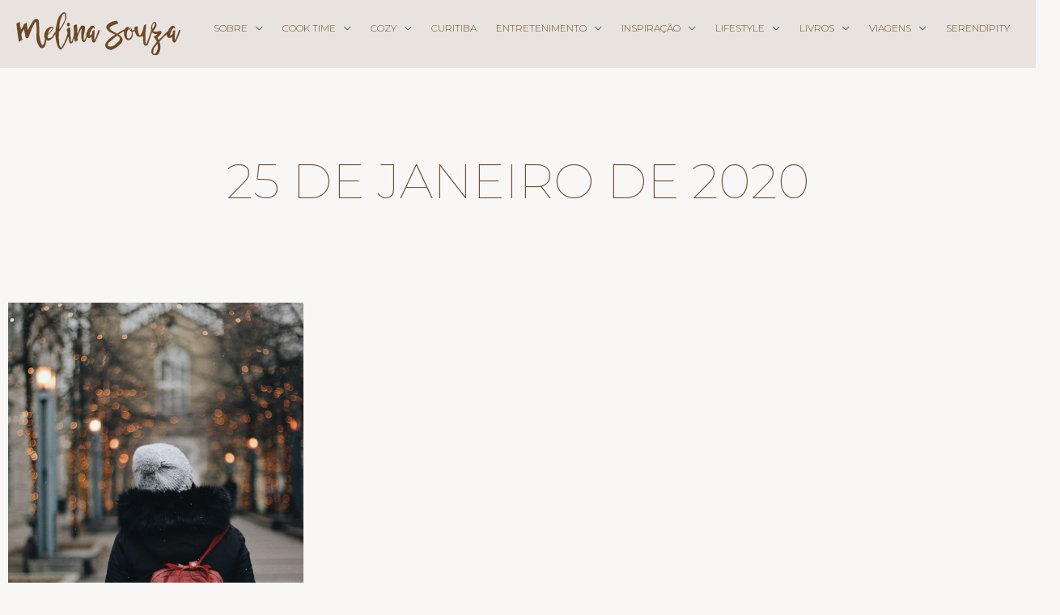

--- FILE ---
content_type: text/css
request_url: https://melinasouza.com/wp-content/uploads/elementor/css/post-49.css?ver=1704420576
body_size: 279
content:
.elementor-49 .elementor-element.elementor-element-5b3990b4 > .elementor-container{min-height:90px;}.elementor-49 .elementor-element.elementor-element-5b3990b4 > .elementor-container > .elementor-column > .elementor-widget-wrap{align-content:center;align-items:center;}.elementor-49 .elementor-element.elementor-element-5b3990b4{border-style:dotted;border-width:0px 0px 0px 0px;border-color:#d6d6d6;transition:background 0.3s, border 0.3s, border-radius 0.3s, box-shadow 0.3s;}.elementor-49 .elementor-element.elementor-element-5b3990b4 > .elementor-background-overlay{transition:background 0.3s, border-radius 0.3s, opacity 0.3s;}.elementor-49 .elementor-element.elementor-element-11c7b968 .elementor-heading-title{color:rgba(109,72,39,0.71);font-size:13px;font-weight:300;line-height:2.1em;}.elementor-49 .elementor-element.elementor-element-00a0fb0 .elementor-heading-title{color:rgba(109,72,39,0.71);font-size:13px;font-weight:300;line-height:2.1em;}.elementor-49 .elementor-element.elementor-element-ef53119 .elementor-icon-list-icon i{transition:color 0.3s;}.elementor-49 .elementor-element.elementor-element-ef53119 .elementor-icon-list-icon svg{transition:fill 0.3s;}.elementor-49 .elementor-element.elementor-element-ef53119{--e-icon-list-icon-size:14px;--icon-vertical-offset:0px;}.elementor-49 .elementor-element.elementor-element-ef53119 .elementor-icon-list-item > .elementor-icon-list-text, .elementor-49 .elementor-element.elementor-element-ef53119 .elementor-icon-list-item > a{font-family:"Montserrat", Sans-serif;font-weight:200;text-transform:uppercase;}.elementor-49 .elementor-element.elementor-element-ef53119 .elementor-icon-list-text{transition:color 0.3s;}.elementor-49 .elementor-element.elementor-element-29348ba8{--grid-template-columns:repeat(0, auto);--icon-size:16px;--grid-column-gap:22px;--grid-row-gap:0px;}.elementor-49 .elementor-element.elementor-element-29348ba8 .elementor-widget-container{text-align:right;}.elementor-49 .elementor-element.elementor-element-29348ba8 .elementor-social-icon{background-color:rgba(255,255,255,0);--icon-padding:0em;}.elementor-49 .elementor-element.elementor-element-29348ba8 .elementor-social-icon i{color:rgba(109,72,39,0.71);}.elementor-49 .elementor-element.elementor-element-29348ba8 .elementor-social-icon svg{fill:rgba(109,72,39,0.71);}.elementor-49 .elementor-element.elementor-element-29348ba8 .elementor-social-icon:hover{background-color:rgba(255,255,255,0);}.elementor-49 .elementor-element.elementor-element-29348ba8 .elementor-social-icon:hover i{color:#6d4827;}.elementor-49 .elementor-element.elementor-element-29348ba8 .elementor-social-icon:hover svg{fill:#6d4827;}@media(min-width:768px){.elementor-49 .elementor-element.elementor-element-4f89100a{width:31.929%;}.elementor-49 .elementor-element.elementor-element-2b6a7f6c{width:34.737%;}}@media(max-width:1024px){.elementor-49 .elementor-element.elementor-element-5b3990b4{padding:10px 20px 10px 20px;}}@media(max-width:767px){.elementor-49 .elementor-element.elementor-element-5b3990b4{padding:20px 20px 0px 20px;}.elementor-49 .elementor-element.elementor-element-11c7b968{text-align:center;}.elementor-49 .elementor-element.elementor-element-11c7b968 .elementor-heading-title{line-height:19px;}.elementor-49 .elementor-element.elementor-element-00a0fb0{text-align:center;}.elementor-49 .elementor-element.elementor-element-00a0fb0 .elementor-heading-title{line-height:19px;}.elementor-49 .elementor-element.elementor-element-29348ba8 .elementor-widget-container{text-align:center;}.elementor-49 .elementor-element.elementor-element-29348ba8{--icon-size:20px;}.elementor-49 .elementor-element.elementor-element-29348ba8 > .elementor-widget-container{padding:0px 0px 20px 0px;}}

--- FILE ---
content_type: text/css
request_url: https://melinasouza.com/wp-content/uploads/elementor/css/post-13.css?ver=1699526825
body_size: 555
content:
.elementor-13 .elementor-element.elementor-element-3743a0a3 > .elementor-container{max-width:1400px;}.elementor-13 .elementor-element.elementor-element-3743a0a3{transition:background 0.3s, border 0.3s, border-radius 0.3s, box-shadow 0.3s;padding:100px 0px 100px 0px;}.elementor-13 .elementor-element.elementor-element-3743a0a3 > .elementor-background-overlay{transition:background 0.3s, border-radius 0.3s, opacity 0.3s;}.elementor-13 .elementor-element.elementor-element-e249784{text-align:center;}.elementor-13 .elementor-element.elementor-element-e249784 .elementor-heading-title{color:#6d5139;font-family:"Montserrat", Sans-serif;font-size:60px;font-weight:100;text-transform:uppercase;}.elementor-13 .elementor-element.elementor-element-4d0286f > .elementor-container{max-width:1400px;}.elementor-13 .elementor-element.elementor-element-4d0286f{margin-top:0px;margin-bottom:0px;padding:0px 0px 0px 0px;}.elementor-13 .elementor-element.elementor-element-83139b9 > .elementor-widget-wrap > .elementor-widget:not(.elementor-widget__width-auto):not(.elementor-widget__width-initial):not(:last-child):not(.elementor-absolute){margin-bottom:0px;}.elementor-13 .elementor-element.elementor-element-c5030ae .uael-post__thumbnail:hover img{transform:scale(1.1);opacity:0.8;}.elementor-13 .elementor-element.elementor-element-c5030ae.uael-post__link-complete-yes .uael-post-image-background .uael-post__complete-box-overlay:hover + .uael-post__inner-wrap .uael-post__thumbnail img{transform:translate(-50%,-50%) scale(1.1);}.elementor-13 .elementor-element.elementor-element-c5030ae.uael-post__link-complete-yes .uael-post__complete-box-overlay:hover + .uael-post__inner-wrap .uael-post__thumbnail img{transform:scale(1.1);opacity:0.8;}.elementor-13 .elementor-element.elementor-element-c5030ae.uael-equal__height-yes .uael-post-image-background .uael-post__inner-wrap:hover img{transform:translate(-50%,-50%) scale(1.1);opacity:0.8;}.elementor-13 .elementor-element.elementor-element-c5030ae .uael-listing__terms-link:not(:last-child):after{content:"|";margin:0 0.4em;}.elementor-13 .elementor-element.elementor-element-c5030ae .uael-post-grid .uael-post-wrapper{padding-right:calc( 80px/2 );padding-left:calc( 80px/2 );margin-bottom:30px;}.elementor-13 .elementor-element.elementor-element-c5030ae .uael-post-grid .uael-post-grid__inner{margin-left:calc( -80px/2 );margin-right:calc( -80px/2 );}.elementor-13 .elementor-element.elementor-element-c5030ae .uael-post__bg-wrap{background-color:rgba(255,255,255,0);}.elementor-13 .elementor-element.elementor-element-c5030ae .uael-post__content-wrap{padding:20px 0px 20px 0px;}.elementor-13 .elementor-element.elementor-element-c5030ae .uael-grid-pagination{text-align:center;}.elementor-13 .elementor-element.elementor-element-c5030ae .uael-grid-pagination span.page-numbers.current{border-color:#AAB076;}.elementor-13 .elementor-element.elementor-element-c5030ae .uael-grid-pagination a.page-numbers, .elementor-13 .elementor-element.elementor-element-c5030ae .uael-grid-pagination span.page-numbers.current{margin-right:24px;font-size:20px;font-weight:500;}.elementor-13 .elementor-element.elementor-element-c5030ae .uael-grid-pagination .page-numbers:last-child{margin-right:0;}.elementor-13 .elementor-element.elementor-element-c5030ae .uael-post__title, .elementor-13 .elementor-element.elementor-element-c5030ae .uael-post__title a{color:#6d3f17;}.elementor-13 .elementor-element.elementor-element-c5030ae .uael-post__title{font-family:"Montserrat", Sans-serif;font-weight:200;text-transform:uppercase;margin-bottom:19px;}.elementor-13 .elementor-element.elementor-element-c5030ae .uael-post__meta-data{color:#6d5139;margin-bottom:15px;}.elementor-13 .elementor-element.elementor-element-c5030ae .uael-post__meta-data svg{fill:#6d5139;}.elementor-13 .elementor-element.elementor-element-c5030ae .uael-post__meta-data a{color:#7a7a7a;}.elementor-13 .elementor-element.elementor-element-c5030ae .uael-post__meta-data a:hover{color:#7a7a7a;}.elementor-13 .elementor-element.elementor-element-c5030ae.uael-post__link-complete-yes .uael-post__complete-box-overlay:hover + .uael-post__inner-wrap .uael-post__meta-data a{color:#7a7a7a;}.elementor-13 .elementor-element.elementor-element-c5030ae .uael-post__meta-data span{font-family:"Montserrat", Sans-serif;font-weight:200;margin-right:29px;}.elementor-13 .elementor-element.elementor-element-c5030ae .uael-post__meta-data span:last-child, .elementor-13 .elementor-element.elementor-element-c5030ae .uael-post__meta-data span.uael-listing__terms-link{margin-right:0;}.elementor-13 .elementor-element.elementor-element-c5030ae .uael-post__terms{padding:5px 10px 5px 10px;color:#2b2b2b;background-color:rgba(109,72,39,0.05);font-family:"Montserrat", Sans-serif;font-size:10px;font-weight:200;text-transform:uppercase;}.elementor-13 .elementor-element.elementor-element-c5030ae .uael-post__terms-wrap{margin-bottom:9px;}.elementor-13 .elementor-element.elementor-element-c5030ae .uael-post__excerpt{font-family:"Martel", Sans-serif;margin-bottom:20px;}.elementor-13 .elementor-element.elementor-element-c5030ae a.uael-post__read-more{color:#6d4827;background-color:rgba(255,255,255,0);padding:0px 0px 0px 0px;font-family:"Montserrat", Sans-serif;font-weight:200;}.elementor-13 .elementor-element.elementor-element-c5030ae > .elementor-widget-container{margin:0px 0px 0px 0px;}@media(max-width:1024px){.elementor-13 .elementor-element.elementor-element-3743a0a3{padding:100px 25px 100px 25px;}}@media(max-width:767px){.elementor-13 .elementor-element.elementor-element-3743a0a3{padding:50px 15px 50px 15px;}.elementor-13 .elementor-element.elementor-element-e249784 .elementor-heading-title{font-size:45px;}.elementor-13 .elementor-element.elementor-element-c5030ae .uael-post-grid .uael-post-wrapper{margin-bottom:6px;}.elementor-13 .elementor-element.elementor-element-c5030ae .uael-post__content-wrap{padding:20px 20px 20px 20px;}}

--- FILE ---
content_type: image/svg+xml
request_url: https://melinasouza.com/wp-content/uploads/2019/09/logo-melina-souza-1.svg
body_size: 6252
content:
<?xml version="1.0" encoding="UTF-8"?>
<svg width="548px" height="147px" viewBox="0 0 548 147" version="1.1" xmlns="http://www.w3.org/2000/svg" xmlns:xlink="http://www.w3.org/1999/xlink">
    <!-- Generator: Sketch 57.1 (83088) - https://sketch.com -->
    <title>MelinaSouza</title>
    <desc>Created with Sketch.</desc>
    <g id="Page-1" stroke="none" stroke-width="1" fill="none" fill-rule="evenodd">
        <path d="M100.243,60.104 C101.387,57.53 105.677,57.959 105.248,61.248 C104.819,63.536 104.962,66.539 104.819,68.827 C103.675,79.838 103.532,78.551 102.245,86.845 C100.958,96.283 98.241,110.869 96.096,115.159 C95.095,116.875 94.38,117.733 93.236,119.306 C90.376,122.738 81.367,123.882 78.65,118.734 L73.216,110.011 C63.063,86.559 68.926,80.553 68.354,54.527 C68.211,47.806 66.781,43.659 66.352,37.081 C66.352,35.508 66.352,33.22 65.494,31.79 C61.633,35.079 55.627,48.807 53.053,54.384 C52.481,55.528 51.909,56.815 51.337,58.388 C50.765,59.961 50.622,61.248 50.05,62.678 C49.335,64.394 48.763,64.68 48.048,66.825 C47.476,68.255 47.047,69.113 46.475,70.829 C45.617,73.403 41.327,86.416 40.04,87.417 C39.754,87.56 36.179,88.99 35.893,88.99 C32.89,89.419 31.46,85.558 30.602,81.268 L26.026,57.673 C24.453,59.246 17.732,72.831 17.303,75.119 C16.874,77.264 19.019,87.417 19.591,89.419 C20.449,92.422 21.879,92.565 19.019,94.71 C17.446,95.854 10.01,101.431 8.723,99.429 C8.723,99.286 2.002,51.953 1.716,47.091 C1.573,43.945 0.858,42.801 0.429,40.37 C2.86,38.511 2.86,37.367 6.292,35.365 C9.009,35.079 11.726,31.361 12.155,35.222 C12.727,40.37 12.87,48.664 16.302,57.53 L17.303,59.389 C18.018,56.958 21.879,48.95 23.738,46.233 C25.311,44.088 24.167,42.372 25.597,41.514 C27.742,39.512 32.175,37.081 34.892,35.365 L35.607,39.083 C35.893,40.942 36.036,43.516 36.465,45.518 C37.323,49.808 37.752,57.387 38.467,60.819 C39.897,59.818 41.756,54.956 42.614,53.097 C43.901,50.094 45.188,48.95 46.189,45.804 C46.618,44.946 46.761,44.374 47.19,43.802 C51.051,38.94 48.62,40.942 50.193,38.511 C50.908,37.51 51.766,36.938 52.767,35.365 C55.341,30.646 54.912,30.646 59.917,25.927 C63.349,22.638 68.211,22.209 72.644,24.354 C76.648,26.356 76.362,43.945 76.505,48.092 C76.505,51.381 76.934,54.813 77.077,58.388 C77.077,65.395 76.219,72.831 77.363,79.409 C78.078,82.984 78.507,85.558 79.079,88.704 C80.366,96.14 78.936,92.422 81.081,98.142 L82.225,102.432 C83.226,105.864 84.227,110.44 88.66,112.299 C96.239,105.435 96.096,84.557 97.669,76.549 C98.241,73.689 98.384,70.543 98.956,67.683 C99.099,67.111 100.1,60.247 100.243,60.104 Z M137.566,61.82 C138.71,63.679 126.555,80.839 124.839,83.556 C121.55,88.704 120.406,88.847 116.116,92.279 C113.542,94.424 115.258,94.424 110.825,95.711 C108.251,96.569 106.392,97.141 103.818,95.997 C96.668,92.994 92.521,86.13 93.808,79.695 C94.094,78.122 94.237,76.978 94.237,74.976 C94.523,69.971 96.954,64.68 99.957,60.104 C102.674,56.1 104.819,54.813 108.966,52.239 C112.684,49.951 117.975,47.377 122.265,50.38 C126.555,53.24 122.837,58.102 120.406,61.105 C117.546,64.68 115.687,67.254 112.398,70.543 C106.106,76.549 104.819,75.834 104.819,80.267 C104.962,87.56 105.82,89.991 113.971,87.56 C122.837,84.7 121.121,77.979 129.558,68.541 C131.274,66.682 134.992,57.101 137.566,61.82 Z M106.535,70.686 C105.534,71.83 105.963,71.544 105.677,73.403 C107.536,72.688 114.4,65.395 115.83,63.536 C116.688,61.677 118.118,60.247 119.405,58.817 C120.12,57.959 120.692,57.244 120.835,56.243 L120.835,53.955 C116.688,51.667 113.971,56.529 111.683,59.818 C109.967,61.963 106.678,67.969 106.535,70.686 Z M177.749,60.533 C181.324,60.676 177.177,71.115 176.462,74.976 C175.747,78.122 173.602,86.559 171.314,88.275 C171.886,92.136 164.164,104.863 162.305,109.153 C160.16,114.587 154.297,122.738 150.436,127.028 C143.429,126.885 140.283,120.736 138.281,114.873 C133.562,105.578 131.131,84.414 131.131,83.127 C130.416,73.117 131.846,65.395 131.703,57.959 C131.56,57.244 136.851,31.361 137.28,29.788 C139.139,22.781 140.283,20.064 144.001,13.629 C145.86,10.769 152.438,3.476 155.012,1.903 C162.734,-2.673 165.594,1.903 167.024,9.196 C169.169,21.637 166.166,24.354 161.876,34.65 C160.303,38.368 158.73,41.943 156.585,45.518 C155.441,47.377 152.009,53.812 150.579,54.813 C150.007,56.1 147.719,60.39 146.861,61.677 C145.86,62.964 142.857,66.11 142.571,67.54 L141.999,86.702 C141.856,93.137 143.858,98.571 143.858,104.72 C143.858,114.158 146.575,113.157 148.434,120.45 C149.292,120.879 148.434,120.593 149.578,120.879 C154.726,115.731 162.305,99.715 165.165,92.708 L174.746,61.82 C174.889,59.389 175.604,60.819 177.749,60.533 Z M144.001,50.237 C143.858,52.811 143.286,55.528 143.143,58.245 C144.716,57.244 145.717,54.67 147.719,53.383 C149.435,51.238 154.44,43.23 156.013,40.084 C157.3,37.51 157.872,34.936 159.159,32.362 C160.303,29.931 161.733,27.929 162.877,25.355 C163.449,21.637 163.878,17.633 163.306,13.772 C162.877,10.626 163.02,5.764 160.303,4.191 C155.727,5.764 153.725,10.34 152.295,14.201 C151.151,17.633 148.72,22.209 147.576,27.214 C146.432,31.933 145.288,36.938 144.573,41.8 C144.144,44.374 144.287,47.52 144.001,50.237 Z M177.606,47.377 C175.89,48.95 173.602,47.52 171.6,48.235 C169.026,45.518 168.74,39.798 170.599,37.51 L171.6,35.937 L173.745,35.651 L174.603,35.794 L177.463,35.651 L177.749,37.367 C178.75,36.223 177.892,36.795 178.75,36.938 L177.892,40.084 L178.75,40.37 C178.321,42.515 179.179,45.947 177.606,47.377 Z M199.771,61.248 C199.771,61.534 198.627,69.256 197.769,71.544 C196.911,79.266 192.192,88.99 190.333,96.426 C189.332,101.002 189.046,102.861 185.328,105.435 C177.32,111.298 176.605,95.854 176.033,91.421 L171.457,70.829 C170.313,67.254 168.597,61.534 168.74,57.816 C171.028,55.528 177.034,51.524 180.037,53.097 C180.466,54.527 180.466,56.815 180.609,58.674 C180.609,72.545 180.609,76.549 182.182,89.848 C182.611,94.424 182.039,97.57 184.327,101.431 C186.472,98.714 190.619,84.843 191.477,80.982 C192.621,75.548 194.051,66.539 195.052,61.82 L195.481,60.676 C196.625,60.676 199.056,60.819 199.771,61.248 Z M243.386,60.533 C244.816,60.962 244.959,62.535 244.387,63.393 C244.244,64.966 243.672,65.538 243.243,67.254 C242.671,71.115 238.81,78.551 236.951,84.7 C234.377,87.989 232.232,97.999 229.801,99.572 C229.658,101.574 228.085,101.288 226.798,101.145 C224.796,101.002 223.938,101.002 222.365,99.858 C220.22,98.285 218.647,95.282 219.076,92.422 C215.787,88.561 218.075,62.249 217.932,55.385 C208.78,68.684 209.209,76.549 205.777,81.554 C203.775,84.557 204.633,91.993 205.491,93.709 C206.921,96.712 204.919,95.282 202.631,97.284 C195.624,104.577 194.337,98.428 193.622,84.843 C193.05,76.835 193.336,65.538 192.335,57.53 C191.906,54.67 191.191,47.663 192.049,45.518 C194.051,44.66 200.486,40.227 201.916,42.229 C202.488,42.944 203.489,45.804 203.203,47.663 C202.488,53.097 203.489,52.811 203.775,58.245 C204.204,63.536 203.632,68.827 204.061,73.975 C205.92,70.4 214.786,39.798 222.937,45.661 C224.51,45.661 227.656,46.376 228.085,47.806 C232.089,51.238 227.942,63.822 227.656,68.684 C227.513,70.829 226.655,72.974 226.512,75.119 C226.226,77.407 225.368,80.553 225.511,82.841 C225.654,87.274 223.509,95.425 227.37,94.71 C229.944,93.423 233.948,80.839 235.092,77.55 C236.236,74.547 237.237,70.972 238.238,67.969 C240.526,60.676 238.953,60.533 243.386,60.533 Z M273.559,63.536 C274.703,59.103 275.275,59.961 278.993,62.249 C278.85,63.679 278.85,62.821 278.421,64.537 C275.847,75.834 268.84,88.704 265.694,96.569 C261.261,107.008 254.826,104.434 252.538,95.711 C251.966,93.566 251.823,83.27 251.68,83.27 C249.678,83.699 252.252,85.415 244.244,87.56 C239.525,88.704 230.659,83.27 234.377,71.687 C236.808,63.822 248.677,39.655 258.258,47.234 C260.975,49.522 262.548,52.811 261.69,56.386 C258.544,55.528 260.117,55.099 258.544,52.954 C253.682,52.954 252.824,59.389 250.25,61.391 C250.393,62.964 247.104,67.683 246.675,69.971 C246.246,72.116 244.816,75.119 244.816,77.407 C244.959,80.41 246.532,79.838 248.248,78.408 C250.25,76.692 252.681,74.547 253.11,73.546 C253.539,72.116 253.396,71.401 253.539,68.398 C253.682,63.393 254.826,61.391 261.69,61.391 L260.26,85.558 C260.26,88.418 260.546,92.565 260.26,95.139 L261.261,94.853 C261.69,93.137 265.265,85.987 266.266,85.129 C266.266,83.985 271.271,70.686 271.986,68.827 C272.558,67.111 273.13,65.252 273.559,63.536 Z M367.081,58.96 C370.513,61.82 364.078,62.535 362.076,63.679 C360.074,64.823 360.646,64.108 358.072,65.109 C355.641,65.395 355.212,67.683 352.924,67.969 C350.636,70.829 342.199,74.69 341.198,75.405 C344.916,78.98 345.631,77.264 351.208,84.271 C357.5,92.279 355.069,97.57 350.779,105.435 C349.635,107.58 349.778,106.579 347.776,108.009 C345.917,109.582 344.201,112.156 339.196,115.731 C337.48,117.018 335.192,119.02 333.19,120.593 C329.901,123.31 322.751,126.17 318.318,127.6 C314.743,128.601 314.171,128.029 309.738,126.885 C302.874,125.169 293.722,115.016 297.44,108.152 C305.162,94.138 311.883,88.704 324.181,80.41 C326.04,79.123 329.186,77.55 330.616,76.406 L315.744,69.256 C310.596,67.54 307.593,63.107 304.161,59.389 C291.863,45.375 314.6,32.791 325.897,30.646 C328.042,30.217 330.044,30.074 332.046,29.645 C334.334,29.216 336.193,28.215 336.479,30.646 C339.053,32.219 340.054,35.794 339.339,38.94 C336.05,40.513 331.045,40.799 323.466,44.517 C320.32,46.09 318.461,47.091 316.173,48.807 C307.736,54.384 312.026,56.672 316.459,61.105 C318.747,63.25 319.176,62.964 322.322,64.823 L331.474,70.114 C333.333,71.258 333.19,70.829 334.048,72.116 C336.336,72.402 336.05,73.403 338.338,71.83 C339.911,70.829 340.34,70.4 342.056,69.399 C347.061,66.539 352.066,62.106 357.357,60.104 C358.787,59.532 364.936,57.673 366.652,57.673 C367.51,58.96 366.938,57.959 367.081,58.96 Z M345.631,89.133 C344.773,83.127 338.052,80.839 337.194,79.838 C333.762,80.124 335.049,81.125 332.761,82.841 C331.474,83.985 330.187,84.843 328.9,85.987 L311.74,100.43 C310.167,102.146 308.022,106.007 306.735,106.722 C306.449,109.582 303.589,114.73 308.594,115.874 C323.752,119.592 330.33,108.867 340.054,100.716 C343.772,97.57 346.489,94.853 345.631,89.133 Z M397.969,58.388 C402.402,56.958 404.261,57.53 403.403,62.678 C401.258,62.678 401.687,62.392 399.256,62.678 C396.539,63.107 395.824,66.396 388.102,66.253 C388.531,68.827 389.246,71.401 389.246,74.118 C389.103,76.263 388.531,78.408 388.388,80.696 C387.673,88.275 381.238,95.425 373.373,94.996 C360.646,94.567 354.497,69.399 364.507,53.812 C365.937,51.667 372.515,48.664 374.803,49.808 C375.947,50.809 376.233,53.955 376.233,55.671 C376.376,62.964 367.51,56.815 369.369,82.841 C369.655,87.417 371.228,89.276 376.09,89.419 C380.38,89.419 381.524,86.988 383.24,83.127 C384.384,80.553 386.1,75.977 386.243,73.117 C386.672,67.254 385.099,67.397 382.096,64.108 C379.236,61.105 378.235,61.248 377.663,58.531 C376.805,55.099 377.806,53.526 380.523,53.097 C384.098,52.668 386.243,59.246 387.387,62.249 C390.247,62.678 395.109,59.246 397.969,58.388 Z M380.952,54.384 C378.235,56.1 380.523,60.104 383.526,59.961 C383.24,58.531 382.096,55.099 380.952,54.384 Z M453.453,59.389 C454.025,60.104 455.741,59.675 455.598,60.819 L454.74,64.251 L454.454,64.823 C453.024,67.54 441.727,102.432 441.298,104.434 C440.154,114.015 428.857,118.019 425.139,108.581 C423.709,105.006 424.138,84.557 422.994,79.981 C421.993,80.696 420.992,81.554 419.705,82.126 C414.7,84.414 403.117,84.7 401.258,78.265 C401.115,76.12 397.397,74.118 396.396,65.109 C395.824,61.105 395.109,58.674 393.822,55.385 C393.25,53.955 394.394,51.238 396.253,50.523 C398.112,50.094 404.261,47.234 405.548,48.521 C405.262,50.809 405.262,52.096 405.405,54.67 C405.977,62.964 407.264,71.687 411.411,79.123 C415.129,78.837 415.987,76.12 417.417,73.403 C421.135,65.824 423.852,59.103 424.71,50.523 C425.282,45.232 430.716,39.941 433.719,41.943 C433.29,48.521 432.003,61.391 431.431,68.255 C431.002,74.833 431.145,102.432 432.146,108.581 C432.861,108.867 433.719,108.581 434.434,107.723 L436.865,101.288 C438.438,98.142 445.731,76.549 446.875,73.689 C450.021,65.252 449.449,59.389 453.453,59.389 Z M509.795,60.819 C510.51,59.675 514.228,62.392 513.513,62.392 C513.37,64.537 509.366,66.682 508.079,68.255 C506.22,70.4 504.79,72.259 502.788,74.404 C495.781,82.269 489.203,85.701 478.621,100.001 C476.19,103.433 481.91,105.006 481.195,119.02 C480.909,122.738 481.624,123.024 480.194,123.882 C480.623,125.312 480.194,129.888 479.193,130.889 C478.621,133.606 477.906,136.609 476.762,138.468 C476.476,138.897 473.33,142.758 472.758,143.473 C468.611,148.335 454.025,146.476 451.594,139.612 C450.879,137.61 450.736,135.322 450.879,133.034 C451.451,125.884 455.312,118.877 459.602,113.3 L468.039,102.432 C470.041,99.715 467.467,99 467.324,95.854 C466.466,95.282 466.752,95.854 466.037,94.567 C464.893,92.708 465.322,91.993 462.033,88.132 C461.032,86.845 461.032,87.274 460.317,85.558 C459.459,84.414 459.602,84.557 459.459,82.841 C460.603,81.983 459.602,82.126 461.89,81.411 C463.32,80.982 463.034,81.268 464.464,80.124 C465.894,78.98 468.897,75.834 470.47,74.69 C472.329,71.544 470.041,75.405 464.607,74.261 C461.032,73.403 461.747,73.975 461.175,73.26 C459.745,73.403 458.458,72.545 457.886,71.687 C455.598,70.972 453.31,68.684 452.881,65.967 C450.021,62.678 449.592,53.24 450.736,47.806 C451.451,43.516 453.882,39.941 456.599,36.652 C457.457,35.508 458.029,34.936 459.602,34.65 C462.033,32.076 466.323,34.793 467.324,37.653 C468.611,41.371 468.611,44.803 467.324,48.378 C465.894,52.382 461.032,59.961 458.458,61.82 C457.028,62.964 457.314,61.534 457.314,63.25 L457.886,64.251 C464.178,67.826 466.752,65.967 475.046,64.966 C476.905,63.679 482.625,62.821 484.341,65.538 C485.342,67.826 485.199,70.114 484.055,71.401 C483.769,74.69 475.189,81.84 473.759,83.985 L471.328,86.559 C471.042,88.275 473.473,91.993 474.617,93.423 C475.189,93.852 475.046,93.709 475.332,93.995 C484.341,86.702 495.781,73.403 504.504,65.109 C505.934,63.679 505.934,63.25 507.078,62.964 C508.937,61.534 507.65,61.248 509.795,60.819 Z M454.597,56.529 C455.884,55.385 455.741,54.67 457.028,53.383 L457.886,52.668 C458.172,51.81 467.61,36.938 461.461,37.367 C457.886,37.51 456.027,42.086 455.312,42.944 C454.025,48.235 453.024,51.524 454.597,56.529 Z M472.043,125.455 C472.901,122.595 472.758,119.592 472.758,116.446 L472.043,109.153 L471.042,108.152 C466.895,114.587 456.885,121.022 457.171,136.752 C457.171,140.899 456.742,140.327 460.603,141.185 C466.466,141.471 467.896,136.323 469.469,132.033 C470.47,129.602 471.185,128.029 472.043,125.455 Z M542.256,63.536 C543.4,59.103 543.972,59.961 547.69,62.249 C547.547,63.679 547.547,62.821 547.118,64.537 C544.544,75.834 537.537,88.704 534.391,96.569 C529.958,107.008 523.523,104.434 521.235,95.711 C520.663,93.566 520.52,83.27 520.377,83.27 C518.375,83.699 520.949,85.415 512.941,87.56 C508.222,88.704 499.356,83.27 503.074,71.687 C505.505,63.822 517.374,39.655 526.955,47.234 C529.672,49.522 531.245,52.811 530.387,56.386 C527.241,55.528 528.814,55.099 527.241,52.954 C522.379,52.954 521.521,59.389 518.947,61.391 C519.09,62.964 515.801,67.683 515.372,69.971 C514.943,72.116 513.513,75.119 513.513,77.407 C513.656,80.41 515.229,79.838 516.945,78.408 C518.947,76.692 521.378,74.547 521.807,73.546 C522.236,72.116 522.093,71.401 522.236,68.398 C522.379,63.393 523.523,61.391 530.387,61.391 L528.957,85.558 C528.957,88.418 529.243,92.565 528.957,95.139 L529.958,94.853 C530.387,93.137 533.962,85.987 534.963,85.129 C534.963,83.985 539.968,70.686 540.683,68.827 C541.255,67.111 541.827,65.252 542.256,63.536 Z" id="MelinaSouza" fill="#6d4827" fill-rule="nonzero"></path>
    </g>
</svg>